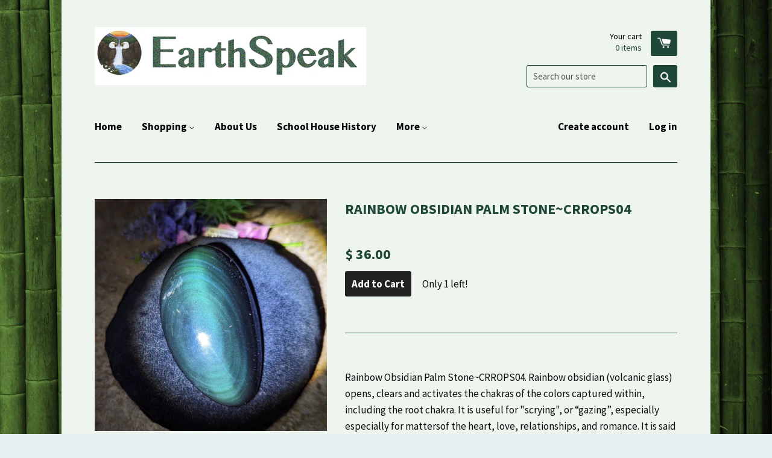

--- FILE ---
content_type: text/html; charset=utf-8
request_url: https://www.earthspeak.net/products/rainbow-obsidian-palm-stone-crrops04
body_size: 14385
content:
<!doctype html>
<!--[if lt IE 7]><html class="no-js lt-ie9 lt-ie8 lt-ie7" lang="en"> <![endif]-->
<!--[if IE 7]><html class="no-js lt-ie9 lt-ie8" lang="en"> <![endif]-->
<!--[if IE 8]><html class="no-js lt-ie9" lang="en"> <![endif]-->
<!--[if IE 9 ]><html class="ie9 no-js"> <![endif]-->
<!--[if (gt IE 9)|!(IE)]><!--> <html class="no-js"> <!--<![endif]-->
<head>

  <!-- Basic page needs ================================================== -->
  <meta charset="utf-8">
  <meta http-equiv="X-UA-Compatible" content="IE=edge,chrome=1">

  

  <!-- Title and description ================================================== -->
  <title>
  Rainbow Obsidian Palm Stone~CRROPS04 &ndash; EarthSpeak
  </title>

  
  <meta name="description" content="Rainbow Obsidian Palm Stone~CRROPS04. Rainbow obsidian (volcanic glass) opens, clears and activates the chakras of the colors captured within, including the root chakra. It is useful for &quot;scrying&quot;, or “gazing”, especially especially for mattersof the heart, love, relationships, and romance. It is said to be a stone of ">
  

  <!-- Product meta ================================================== -->
  

  <meta property="og:type" content="product">
  <meta property="og:title" content="Rainbow Obsidian Palm Stone~CRROPS04">
  
  <meta property="og:image" content="http://www.earthspeak.net/cdn/shop/files/PXL_20230816_194950155.PORTRAIT_grande.jpg?v=1692297571">
  <meta property="og:image:secure_url" content="https://www.earthspeak.net/cdn/shop/files/PXL_20230816_194950155.PORTRAIT_grande.jpg?v=1692297571">
  
  <meta property="og:image" content="http://www.earthspeak.net/cdn/shop/files/PXL_20230816_195030173.PORTRAIT_grande.jpg?v=1692297573">
  <meta property="og:image:secure_url" content="https://www.earthspeak.net/cdn/shop/files/PXL_20230816_195030173.PORTRAIT_grande.jpg?v=1692297573">
  
  <meta property="og:image" content="http://www.earthspeak.net/cdn/shop/files/PXL_20230816_195116347.PORTRAIT_grande.jpg?v=1692297575">
  <meta property="og:image:secure_url" content="https://www.earthspeak.net/cdn/shop/files/PXL_20230816_195116347.PORTRAIT_grande.jpg?v=1692297575">
  
  <meta property="og:price:amount" content="36.00">
  <meta property="og:price:currency" content="USD">


  <meta property="og:description" content="Rainbow Obsidian Palm Stone~CRROPS04. Rainbow obsidian (volcanic glass) opens, clears and activates the chakras of the colors captured within, including the root chakra. It is useful for &quot;scrying&quot;, or “gazing”, especially especially for mattersof the heart, love, relationships, and romance. It is said to be a stone of ">

  <meta property="og:url" content="https://www.earthspeak.net/products/rainbow-obsidian-palm-stone-crrops04">
  <meta property="og:site_name" content="EarthSpeak">

  



  <meta name="twitter:site" content="@">


  <meta name="twitter:card" content="product">
  <meta name="twitter:title" content="Rainbow Obsidian Palm Stone~CRROPS04">
  <meta name="twitter:description" content="Rainbow Obsidian Palm Stone~CRROPS04. Rainbow obsidian (volcanic glass) opens, clears and activates the chakras of the colors captured within, including the root chakra. It is useful for &quot;scrying&quot;, or “gazing”, especially especially for mattersof the heart, love, relationships, and romance. It is said to be a stone of enjoyment and satisfaction of all good things of the physical realm. It is also a stone of enlightenment; grounding Light into the Lightbody. It helps cleanse and align all chakras, as it removes blockages and densities. It brings hope, illumination and energy into the most blocked and stagnant areas of the emotional body. This helps one feel more optimistic and willing to engage with life. Photographed illuminated by LED flashlight to show colors. 81mm x 47mm x 29mm">
  <meta name="twitter:image" content="https://www.earthspeak.net/cdn/shop/files/PXL_20230816_194950155.PORTRAIT_medium.jpg?v=1692297571">
  <meta name="twitter:image:width" content="240">
  <meta name="twitter:image:height" content="240">
  <meta name="twitter:label1" content="Price">
  <meta name="twitter:data1" content="$ 36.00 USD">
  
  <meta name="twitter:label2" content="Brand">
  <meta name="twitter:data2" content="EarthSpeak">
  



  <!-- Helpers ================================================== -->
  <link rel="canonical" href="https://www.earthspeak.net/products/rainbow-obsidian-palm-stone-crrops04">
  <meta name="viewport" content="width=device-width,initial-scale=1">

  
  <!-- Ajaxify Cart Plugin ================================================== -->
  <link href="//www.earthspeak.net/cdn/shop/t/4/assets/ajaxify.scss.css?v=77500077915873950601425929752" rel="stylesheet" type="text/css" media="all" />
  

  <!-- CSS ================================================== -->
  <link href="//www.earthspeak.net/cdn/shop/t/4/assets/timber.scss.css?v=34528032326935343281699637586" rel="stylesheet" type="text/css" media="all" />
  
  
  
  <link href="//fonts.googleapis.com/css?family=Source+Sans+Pro:400,700" rel="stylesheet" type="text/css" media="all" />


  


  



  <!-- Header hook for plugins ================================================== -->
  <script>window.performance && window.performance.mark && window.performance.mark('shopify.content_for_header.start');</script><meta id="shopify-digital-wallet" name="shopify-digital-wallet" content="/7835951/digital_wallets/dialog">
<meta name="shopify-checkout-api-token" content="ebb7aa23f1fe70fdefc951455ff996c2">
<link rel="alternate" type="application/json+oembed" href="https://www.earthspeak.net/products/rainbow-obsidian-palm-stone-crrops04.oembed">
<script async="async" src="/checkouts/internal/preloads.js?locale=en-US"></script>
<link rel="preconnect" href="https://shop.app" crossorigin="anonymous">
<script async="async" src="https://shop.app/checkouts/internal/preloads.js?locale=en-US&shop_id=7835951" crossorigin="anonymous"></script>
<script id="shopify-features" type="application/json">{"accessToken":"ebb7aa23f1fe70fdefc951455ff996c2","betas":["rich-media-storefront-analytics"],"domain":"www.earthspeak.net","predictiveSearch":true,"shopId":7835951,"locale":"en"}</script>
<script>var Shopify = Shopify || {};
Shopify.shop = "eartspeak.myshopify.com";
Shopify.locale = "en";
Shopify.currency = {"active":"USD","rate":"1.0"};
Shopify.country = "US";
Shopify.theme = {"name":"React","id":10245868,"schema_name":null,"schema_version":null,"theme_store_id":348,"role":"main"};
Shopify.theme.handle = "null";
Shopify.theme.style = {"id":null,"handle":null};
Shopify.cdnHost = "www.earthspeak.net/cdn";
Shopify.routes = Shopify.routes || {};
Shopify.routes.root = "/";</script>
<script type="module">!function(o){(o.Shopify=o.Shopify||{}).modules=!0}(window);</script>
<script>!function(o){function n(){var o=[];function n(){o.push(Array.prototype.slice.apply(arguments))}return n.q=o,n}var t=o.Shopify=o.Shopify||{};t.loadFeatures=n(),t.autoloadFeatures=n()}(window);</script>
<script>
  window.ShopifyPay = window.ShopifyPay || {};
  window.ShopifyPay.apiHost = "shop.app\/pay";
  window.ShopifyPay.redirectState = null;
</script>
<script id="shop-js-analytics" type="application/json">{"pageType":"product"}</script>
<script defer="defer" async type="module" src="//www.earthspeak.net/cdn/shopifycloud/shop-js/modules/v2/client.init-shop-cart-sync_D0dqhulL.en.esm.js"></script>
<script defer="defer" async type="module" src="//www.earthspeak.net/cdn/shopifycloud/shop-js/modules/v2/chunk.common_CpVO7qML.esm.js"></script>
<script type="module">
  await import("//www.earthspeak.net/cdn/shopifycloud/shop-js/modules/v2/client.init-shop-cart-sync_D0dqhulL.en.esm.js");
await import("//www.earthspeak.net/cdn/shopifycloud/shop-js/modules/v2/chunk.common_CpVO7qML.esm.js");

  window.Shopify.SignInWithShop?.initShopCartSync?.({"fedCMEnabled":true,"windoidEnabled":true});

</script>
<script>
  window.Shopify = window.Shopify || {};
  if (!window.Shopify.featureAssets) window.Shopify.featureAssets = {};
  window.Shopify.featureAssets['shop-js'] = {"shop-cart-sync":["modules/v2/client.shop-cart-sync_D9bwt38V.en.esm.js","modules/v2/chunk.common_CpVO7qML.esm.js"],"init-fed-cm":["modules/v2/client.init-fed-cm_BJ8NPuHe.en.esm.js","modules/v2/chunk.common_CpVO7qML.esm.js"],"init-shop-email-lookup-coordinator":["modules/v2/client.init-shop-email-lookup-coordinator_pVrP2-kG.en.esm.js","modules/v2/chunk.common_CpVO7qML.esm.js"],"shop-cash-offers":["modules/v2/client.shop-cash-offers_CNh7FWN-.en.esm.js","modules/v2/chunk.common_CpVO7qML.esm.js","modules/v2/chunk.modal_DKF6x0Jh.esm.js"],"init-shop-cart-sync":["modules/v2/client.init-shop-cart-sync_D0dqhulL.en.esm.js","modules/v2/chunk.common_CpVO7qML.esm.js"],"init-windoid":["modules/v2/client.init-windoid_DaoAelzT.en.esm.js","modules/v2/chunk.common_CpVO7qML.esm.js"],"shop-toast-manager":["modules/v2/client.shop-toast-manager_1DND8Tac.en.esm.js","modules/v2/chunk.common_CpVO7qML.esm.js"],"pay-button":["modules/v2/client.pay-button_CFeQi1r6.en.esm.js","modules/v2/chunk.common_CpVO7qML.esm.js"],"shop-button":["modules/v2/client.shop-button_Ca94MDdQ.en.esm.js","modules/v2/chunk.common_CpVO7qML.esm.js"],"shop-login-button":["modules/v2/client.shop-login-button_DPYNfp1Z.en.esm.js","modules/v2/chunk.common_CpVO7qML.esm.js","modules/v2/chunk.modal_DKF6x0Jh.esm.js"],"avatar":["modules/v2/client.avatar_BTnouDA3.en.esm.js"],"shop-follow-button":["modules/v2/client.shop-follow-button_BMKh4nJE.en.esm.js","modules/v2/chunk.common_CpVO7qML.esm.js","modules/v2/chunk.modal_DKF6x0Jh.esm.js"],"init-customer-accounts-sign-up":["modules/v2/client.init-customer-accounts-sign-up_CJXi5kRN.en.esm.js","modules/v2/client.shop-login-button_DPYNfp1Z.en.esm.js","modules/v2/chunk.common_CpVO7qML.esm.js","modules/v2/chunk.modal_DKF6x0Jh.esm.js"],"init-shop-for-new-customer-accounts":["modules/v2/client.init-shop-for-new-customer-accounts_BoBxkgWu.en.esm.js","modules/v2/client.shop-login-button_DPYNfp1Z.en.esm.js","modules/v2/chunk.common_CpVO7qML.esm.js","modules/v2/chunk.modal_DKF6x0Jh.esm.js"],"init-customer-accounts":["modules/v2/client.init-customer-accounts_DCuDTzpR.en.esm.js","modules/v2/client.shop-login-button_DPYNfp1Z.en.esm.js","modules/v2/chunk.common_CpVO7qML.esm.js","modules/v2/chunk.modal_DKF6x0Jh.esm.js"],"checkout-modal":["modules/v2/client.checkout-modal_U_3e4VxF.en.esm.js","modules/v2/chunk.common_CpVO7qML.esm.js","modules/v2/chunk.modal_DKF6x0Jh.esm.js"],"lead-capture":["modules/v2/client.lead-capture_DEgn0Z8u.en.esm.js","modules/v2/chunk.common_CpVO7qML.esm.js","modules/v2/chunk.modal_DKF6x0Jh.esm.js"],"shop-login":["modules/v2/client.shop-login_CoM5QKZ_.en.esm.js","modules/v2/chunk.common_CpVO7qML.esm.js","modules/v2/chunk.modal_DKF6x0Jh.esm.js"],"payment-terms":["modules/v2/client.payment-terms_BmrqWn8r.en.esm.js","modules/v2/chunk.common_CpVO7qML.esm.js","modules/v2/chunk.modal_DKF6x0Jh.esm.js"]};
</script>
<script id="__st">var __st={"a":7835951,"offset":-43200,"reqid":"4ff8eb46-74c5-4b33-bdbf-ae09e37e662d-1764627608","pageurl":"www.earthspeak.net\/products\/rainbow-obsidian-palm-stone-crrops04","u":"9f56fd5a29a0","p":"product","rtyp":"product","rid":6886099878006};</script>
<script>window.ShopifyPaypalV4VisibilityTracking = true;</script>
<script id="captcha-bootstrap">!function(){'use strict';const t='contact',e='account',n='new_comment',o=[[t,t],['blogs',n],['comments',n],[t,'customer']],c=[[e,'customer_login'],[e,'guest_login'],[e,'recover_customer_password'],[e,'create_customer']],r=t=>t.map((([t,e])=>`form[action*='/${t}']:not([data-nocaptcha='true']) input[name='form_type'][value='${e}']`)).join(','),a=t=>()=>t?[...document.querySelectorAll(t)].map((t=>t.form)):[];function s(){const t=[...o],e=r(t);return a(e)}const i='password',u='form_key',d=['recaptcha-v3-token','g-recaptcha-response','h-captcha-response',i],f=()=>{try{return window.sessionStorage}catch{return}},m='__shopify_v',_=t=>t.elements[u];function p(t,e,n=!1){try{const o=window.sessionStorage,c=JSON.parse(o.getItem(e)),{data:r}=function(t){const{data:e,action:n}=t;return t[m]||n?{data:e,action:n}:{data:t,action:n}}(c);for(const[e,n]of Object.entries(r))t.elements[e]&&(t.elements[e].value=n);n&&o.removeItem(e)}catch(o){console.error('form repopulation failed',{error:o})}}const l='form_type',E='cptcha';function T(t){t.dataset[E]=!0}const w=window,h=w.document,L='Shopify',v='ce_forms',y='captcha';let A=!1;((t,e)=>{const n=(g='f06e6c50-85a8-45c8-87d0-21a2b65856fe',I='https://cdn.shopify.com/shopifycloud/storefront-forms-hcaptcha/ce_storefront_forms_captcha_hcaptcha.v1.5.2.iife.js',D={infoText:'Protected by hCaptcha',privacyText:'Privacy',termsText:'Terms'},(t,e,n)=>{const o=w[L][v],c=o.bindForm;if(c)return c(t,g,e,D).then(n);var r;o.q.push([[t,g,e,D],n]),r=I,A||(h.body.append(Object.assign(h.createElement('script'),{id:'captcha-provider',async:!0,src:r})),A=!0)});var g,I,D;w[L]=w[L]||{},w[L][v]=w[L][v]||{},w[L][v].q=[],w[L][y]=w[L][y]||{},w[L][y].protect=function(t,e){n(t,void 0,e),T(t)},Object.freeze(w[L][y]),function(t,e,n,w,h,L){const[v,y,A,g]=function(t,e,n){const i=e?o:[],u=t?c:[],d=[...i,...u],f=r(d),m=r(i),_=r(d.filter((([t,e])=>n.includes(e))));return[a(f),a(m),a(_),s()]}(w,h,L),I=t=>{const e=t.target;return e instanceof HTMLFormElement?e:e&&e.form},D=t=>v().includes(t);t.addEventListener('submit',(t=>{const e=I(t);if(!e)return;const n=D(e)&&!e.dataset.hcaptchaBound&&!e.dataset.recaptchaBound,o=_(e),c=g().includes(e)&&(!o||!o.value);(n||c)&&t.preventDefault(),c&&!n&&(function(t){try{if(!f())return;!function(t){const e=f();if(!e)return;const n=_(t);if(!n)return;const o=n.value;o&&e.removeItem(o)}(t);const e=Array.from(Array(32),(()=>Math.random().toString(36)[2])).join('');!function(t,e){_(t)||t.append(Object.assign(document.createElement('input'),{type:'hidden',name:u})),t.elements[u].value=e}(t,e),function(t,e){const n=f();if(!n)return;const o=[...t.querySelectorAll(`input[type='${i}']`)].map((({name:t})=>t)),c=[...d,...o],r={};for(const[a,s]of new FormData(t).entries())c.includes(a)||(r[a]=s);n.setItem(e,JSON.stringify({[m]:1,action:t.action,data:r}))}(t,e)}catch(e){console.error('failed to persist form',e)}}(e),e.submit())}));const S=(t,e)=>{t&&!t.dataset[E]&&(n(t,e.some((e=>e===t))),T(t))};for(const o of['focusin','change'])t.addEventListener(o,(t=>{const e=I(t);D(e)&&S(e,y())}));const B=e.get('form_key'),M=e.get(l),P=B&&M;t.addEventListener('DOMContentLoaded',(()=>{const t=y();if(P)for(const e of t)e.elements[l].value===M&&p(e,B);[...new Set([...A(),...v().filter((t=>'true'===t.dataset.shopifyCaptcha))])].forEach((e=>S(e,t)))}))}(h,new URLSearchParams(w.location.search),n,t,e,['guest_login'])})(!0,!0)}();</script>
<script integrity="sha256-52AcMU7V7pcBOXWImdc/TAGTFKeNjmkeM1Pvks/DTgc=" data-source-attribution="shopify.loadfeatures" defer="defer" src="//www.earthspeak.net/cdn/shopifycloud/storefront/assets/storefront/load_feature-81c60534.js" crossorigin="anonymous"></script>
<script crossorigin="anonymous" defer="defer" src="//www.earthspeak.net/cdn/shopifycloud/storefront/assets/shopify_pay/storefront-65b4c6d7.js?v=20250812"></script>
<script data-source-attribution="shopify.dynamic_checkout.dynamic.init">var Shopify=Shopify||{};Shopify.PaymentButton=Shopify.PaymentButton||{isStorefrontPortableWallets:!0,init:function(){window.Shopify.PaymentButton.init=function(){};var t=document.createElement("script");t.src="https://www.earthspeak.net/cdn/shopifycloud/portable-wallets/latest/portable-wallets.en.js",t.type="module",document.head.appendChild(t)}};
</script>
<script data-source-attribution="shopify.dynamic_checkout.buyer_consent">
  function portableWalletsHideBuyerConsent(e){var t=document.getElementById("shopify-buyer-consent"),n=document.getElementById("shopify-subscription-policy-button");t&&n&&(t.classList.add("hidden"),t.setAttribute("aria-hidden","true"),n.removeEventListener("click",e))}function portableWalletsShowBuyerConsent(e){var t=document.getElementById("shopify-buyer-consent"),n=document.getElementById("shopify-subscription-policy-button");t&&n&&(t.classList.remove("hidden"),t.removeAttribute("aria-hidden"),n.addEventListener("click",e))}window.Shopify?.PaymentButton&&(window.Shopify.PaymentButton.hideBuyerConsent=portableWalletsHideBuyerConsent,window.Shopify.PaymentButton.showBuyerConsent=portableWalletsShowBuyerConsent);
</script>
<script data-source-attribution="shopify.dynamic_checkout.cart.bootstrap">document.addEventListener("DOMContentLoaded",(function(){function t(){return document.querySelector("shopify-accelerated-checkout-cart, shopify-accelerated-checkout")}if(t())Shopify.PaymentButton.init();else{new MutationObserver((function(e,n){t()&&(Shopify.PaymentButton.init(),n.disconnect())})).observe(document.body,{childList:!0,subtree:!0})}}));
</script>
<link id="shopify-accelerated-checkout-styles" rel="stylesheet" media="screen" href="https://www.earthspeak.net/cdn/shopifycloud/portable-wallets/latest/accelerated-checkout-backwards-compat.css" crossorigin="anonymous">
<style id="shopify-accelerated-checkout-cart">
        #shopify-buyer-consent {
  margin-top: 1em;
  display: inline-block;
  width: 100%;
}

#shopify-buyer-consent.hidden {
  display: none;
}

#shopify-subscription-policy-button {
  background: none;
  border: none;
  padding: 0;
  text-decoration: underline;
  font-size: inherit;
  cursor: pointer;
}

#shopify-subscription-policy-button::before {
  box-shadow: none;
}

      </style>

<script>window.performance && window.performance.mark && window.performance.mark('shopify.content_for_header.end');</script>

  

<!--[if lt IE 9]>
<script src="//html5shiv.googlecode.com/svn/trunk/html5.js" type="text/javascript"></script>
<script src="//www.earthspeak.net/cdn/shop/t/4/assets/respond.min.js?v=52248677837542619231424932819" type="text/javascript"></script>
<link href="//www.earthspeak.net/cdn/shop/t/4/assets/respond-proxy.html" id="respond-proxy" rel="respond-proxy" />
<link href="//www.earthspeak.net/search?q=08cfefff252d78e4ef43fc53da993e14" id="respond-redirect" rel="respond-redirect" />
<script src="//www.earthspeak.net/search?q=08cfefff252d78e4ef43fc53da993e14" type="text/javascript"></script>
<![endif]-->



  

  <script src="//ajax.googleapis.com/ajax/libs/jquery/1.11.0/jquery.min.js" type="text/javascript"></script>
  <script src="//www.earthspeak.net/cdn/shop/t/4/assets/modernizr.min.js?v=26620055551102246001424932819" type="text/javascript"></script>

<link href="https://monorail-edge.shopifysvc.com" rel="dns-prefetch">
<script>(function(){if ("sendBeacon" in navigator && "performance" in window) {try {var session_token_from_headers = performance.getEntriesByType('navigation')[0].serverTiming.find(x => x.name == '_s').description;} catch {var session_token_from_headers = undefined;}var session_cookie_matches = document.cookie.match(/_shopify_s=([^;]*)/);var session_token_from_cookie = session_cookie_matches && session_cookie_matches.length === 2 ? session_cookie_matches[1] : "";var session_token = session_token_from_headers || session_token_from_cookie || "";function handle_abandonment_event(e) {var entries = performance.getEntries().filter(function(entry) {return /monorail-edge.shopifysvc.com/.test(entry.name);});if (!window.abandonment_tracked && entries.length === 0) {window.abandonment_tracked = true;var currentMs = Date.now();var navigation_start = performance.timing.navigationStart;var payload = {shop_id: 7835951,url: window.location.href,navigation_start,duration: currentMs - navigation_start,session_token,page_type: "product"};window.navigator.sendBeacon("https://monorail-edge.shopifysvc.com/v1/produce", JSON.stringify({schema_id: "online_store_buyer_site_abandonment/1.1",payload: payload,metadata: {event_created_at_ms: currentMs,event_sent_at_ms: currentMs}}));}}window.addEventListener('pagehide', handle_abandonment_event);}}());</script>
<script id="web-pixels-manager-setup">(function e(e,d,r,n,o){if(void 0===o&&(o={}),!Boolean(null===(a=null===(i=window.Shopify)||void 0===i?void 0:i.analytics)||void 0===a?void 0:a.replayQueue)){var i,a;window.Shopify=window.Shopify||{};var t=window.Shopify;t.analytics=t.analytics||{};var s=t.analytics;s.replayQueue=[],s.publish=function(e,d,r){return s.replayQueue.push([e,d,r]),!0};try{self.performance.mark("wpm:start")}catch(e){}var l=function(){var e={modern:/Edge?\/(1{2}[4-9]|1[2-9]\d|[2-9]\d{2}|\d{4,})\.\d+(\.\d+|)|Firefox\/(1{2}[4-9]|1[2-9]\d|[2-9]\d{2}|\d{4,})\.\d+(\.\d+|)|Chrom(ium|e)\/(9{2}|\d{3,})\.\d+(\.\d+|)|(Maci|X1{2}).+ Version\/(15\.\d+|(1[6-9]|[2-9]\d|\d{3,})\.\d+)([,.]\d+|)( \(\w+\)|)( Mobile\/\w+|) Safari\/|Chrome.+OPR\/(9{2}|\d{3,})\.\d+\.\d+|(CPU[ +]OS|iPhone[ +]OS|CPU[ +]iPhone|CPU IPhone OS|CPU iPad OS)[ +]+(15[._]\d+|(1[6-9]|[2-9]\d|\d{3,})[._]\d+)([._]\d+|)|Android:?[ /-](13[3-9]|1[4-9]\d|[2-9]\d{2}|\d{4,})(\.\d+|)(\.\d+|)|Android.+Firefox\/(13[5-9]|1[4-9]\d|[2-9]\d{2}|\d{4,})\.\d+(\.\d+|)|Android.+Chrom(ium|e)\/(13[3-9]|1[4-9]\d|[2-9]\d{2}|\d{4,})\.\d+(\.\d+|)|SamsungBrowser\/([2-9]\d|\d{3,})\.\d+/,legacy:/Edge?\/(1[6-9]|[2-9]\d|\d{3,})\.\d+(\.\d+|)|Firefox\/(5[4-9]|[6-9]\d|\d{3,})\.\d+(\.\d+|)|Chrom(ium|e)\/(5[1-9]|[6-9]\d|\d{3,})\.\d+(\.\d+|)([\d.]+$|.*Safari\/(?![\d.]+ Edge\/[\d.]+$))|(Maci|X1{2}).+ Version\/(10\.\d+|(1[1-9]|[2-9]\d|\d{3,})\.\d+)([,.]\d+|)( \(\w+\)|)( Mobile\/\w+|) Safari\/|Chrome.+OPR\/(3[89]|[4-9]\d|\d{3,})\.\d+\.\d+|(CPU[ +]OS|iPhone[ +]OS|CPU[ +]iPhone|CPU IPhone OS|CPU iPad OS)[ +]+(10[._]\d+|(1[1-9]|[2-9]\d|\d{3,})[._]\d+)([._]\d+|)|Android:?[ /-](13[3-9]|1[4-9]\d|[2-9]\d{2}|\d{4,})(\.\d+|)(\.\d+|)|Mobile Safari.+OPR\/([89]\d|\d{3,})\.\d+\.\d+|Android.+Firefox\/(13[5-9]|1[4-9]\d|[2-9]\d{2}|\d{4,})\.\d+(\.\d+|)|Android.+Chrom(ium|e)\/(13[3-9]|1[4-9]\d|[2-9]\d{2}|\d{4,})\.\d+(\.\d+|)|Android.+(UC? ?Browser|UCWEB|U3)[ /]?(15\.([5-9]|\d{2,})|(1[6-9]|[2-9]\d|\d{3,})\.\d+)\.\d+|SamsungBrowser\/(5\.\d+|([6-9]|\d{2,})\.\d+)|Android.+MQ{2}Browser\/(14(\.(9|\d{2,})|)|(1[5-9]|[2-9]\d|\d{3,})(\.\d+|))(\.\d+|)|K[Aa][Ii]OS\/(3\.\d+|([4-9]|\d{2,})\.\d+)(\.\d+|)/},d=e.modern,r=e.legacy,n=navigator.userAgent;return n.match(d)?"modern":n.match(r)?"legacy":"unknown"}(),u="modern"===l?"modern":"legacy",c=(null!=n?n:{modern:"",legacy:""})[u],f=function(e){return[e.baseUrl,"/wpm","/b",e.hashVersion,"modern"===e.buildTarget?"m":"l",".js"].join("")}({baseUrl:d,hashVersion:r,buildTarget:u}),m=function(e){var d=e.version,r=e.bundleTarget,n=e.surface,o=e.pageUrl,i=e.monorailEndpoint;return{emit:function(e){var a=e.status,t=e.errorMsg,s=(new Date).getTime(),l=JSON.stringify({metadata:{event_sent_at_ms:s},events:[{schema_id:"web_pixels_manager_load/3.1",payload:{version:d,bundle_target:r,page_url:o,status:a,surface:n,error_msg:t},metadata:{event_created_at_ms:s}}]});if(!i)return console&&console.warn&&console.warn("[Web Pixels Manager] No Monorail endpoint provided, skipping logging."),!1;try{return self.navigator.sendBeacon.bind(self.navigator)(i,l)}catch(e){}var u=new XMLHttpRequest;try{return u.open("POST",i,!0),u.setRequestHeader("Content-Type","text/plain"),u.send(l),!0}catch(e){return console&&console.warn&&console.warn("[Web Pixels Manager] Got an unhandled error while logging to Monorail."),!1}}}}({version:r,bundleTarget:l,surface:e.surface,pageUrl:self.location.href,monorailEndpoint:e.monorailEndpoint});try{o.browserTarget=l,function(e){var d=e.src,r=e.async,n=void 0===r||r,o=e.onload,i=e.onerror,a=e.sri,t=e.scriptDataAttributes,s=void 0===t?{}:t,l=document.createElement("script"),u=document.querySelector("head"),c=document.querySelector("body");if(l.async=n,l.src=d,a&&(l.integrity=a,l.crossOrigin="anonymous"),s)for(var f in s)if(Object.prototype.hasOwnProperty.call(s,f))try{l.dataset[f]=s[f]}catch(e){}if(o&&l.addEventListener("load",o),i&&l.addEventListener("error",i),u)u.appendChild(l);else{if(!c)throw new Error("Did not find a head or body element to append the script");c.appendChild(l)}}({src:f,async:!0,onload:function(){if(!function(){var e,d;return Boolean(null===(d=null===(e=window.Shopify)||void 0===e?void 0:e.analytics)||void 0===d?void 0:d.initialized)}()){var d=window.webPixelsManager.init(e)||void 0;if(d){var r=window.Shopify.analytics;r.replayQueue.forEach((function(e){var r=e[0],n=e[1],o=e[2];d.publishCustomEvent(r,n,o)})),r.replayQueue=[],r.publish=d.publishCustomEvent,r.visitor=d.visitor,r.initialized=!0}}},onerror:function(){return m.emit({status:"failed",errorMsg:"".concat(f," has failed to load")})},sri:function(e){var d=/^sha384-[A-Za-z0-9+/=]+$/;return"string"==typeof e&&d.test(e)}(c)?c:"",scriptDataAttributes:o}),m.emit({status:"loading"})}catch(e){m.emit({status:"failed",errorMsg:(null==e?void 0:e.message)||"Unknown error"})}}})({shopId: 7835951,storefrontBaseUrl: "https://www.earthspeak.net",extensionsBaseUrl: "https://extensions.shopifycdn.com/cdn/shopifycloud/web-pixels-manager",monorailEndpoint: "https://monorail-edge.shopifysvc.com/unstable/produce_batch",surface: "storefront-renderer",enabledBetaFlags: ["2dca8a86"],webPixelsConfigList: [{"id":"61440118","eventPayloadVersion":"v1","runtimeContext":"LAX","scriptVersion":"1","type":"CUSTOM","privacyPurposes":["ANALYTICS"],"name":"Google Analytics tag (migrated)"},{"id":"shopify-app-pixel","configuration":"{}","eventPayloadVersion":"v1","runtimeContext":"STRICT","scriptVersion":"0450","apiClientId":"shopify-pixel","type":"APP","privacyPurposes":["ANALYTICS","MARKETING"]},{"id":"shopify-custom-pixel","eventPayloadVersion":"v1","runtimeContext":"LAX","scriptVersion":"0450","apiClientId":"shopify-pixel","type":"CUSTOM","privacyPurposes":["ANALYTICS","MARKETING"]}],isMerchantRequest: false,initData: {"shop":{"name":"EarthSpeak","paymentSettings":{"currencyCode":"USD"},"myshopifyDomain":"eartspeak.myshopify.com","countryCode":"US","storefrontUrl":"https:\/\/www.earthspeak.net"},"customer":null,"cart":null,"checkout":null,"productVariants":[{"price":{"amount":36.0,"currencyCode":"USD"},"product":{"title":"Rainbow Obsidian Palm Stone~CRROPS04","vendor":"EarthSpeak","id":"6886099878006","untranslatedTitle":"Rainbow Obsidian Palm Stone~CRROPS04","url":"\/products\/rainbow-obsidian-palm-stone-crrops04","type":"Crystals"},"id":"40115823444086","image":{"src":"\/\/www.earthspeak.net\/cdn\/shop\/files\/PXL_20230816_194950155.PORTRAIT.jpg?v=1692297571"},"sku":"CRROPS04","title":"Default Title","untranslatedTitle":"Default Title"}],"purchasingCompany":null},},"https://www.earthspeak.net/cdn","ae1676cfwd2530674p4253c800m34e853cb",{"modern":"","legacy":""},{"shopId":"7835951","storefrontBaseUrl":"https:\/\/www.earthspeak.net","extensionBaseUrl":"https:\/\/extensions.shopifycdn.com\/cdn\/shopifycloud\/web-pixels-manager","surface":"storefront-renderer","enabledBetaFlags":"[\"2dca8a86\"]","isMerchantRequest":"false","hashVersion":"ae1676cfwd2530674p4253c800m34e853cb","publish":"custom","events":"[[\"page_viewed\",{}],[\"product_viewed\",{\"productVariant\":{\"price\":{\"amount\":36.0,\"currencyCode\":\"USD\"},\"product\":{\"title\":\"Rainbow Obsidian Palm Stone~CRROPS04\",\"vendor\":\"EarthSpeak\",\"id\":\"6886099878006\",\"untranslatedTitle\":\"Rainbow Obsidian Palm Stone~CRROPS04\",\"url\":\"\/products\/rainbow-obsidian-palm-stone-crrops04\",\"type\":\"Crystals\"},\"id\":\"40115823444086\",\"image\":{\"src\":\"\/\/www.earthspeak.net\/cdn\/shop\/files\/PXL_20230816_194950155.PORTRAIT.jpg?v=1692297571\"},\"sku\":\"CRROPS04\",\"title\":\"Default Title\",\"untranslatedTitle\":\"Default Title\"}}]]"});</script><script>
  window.ShopifyAnalytics = window.ShopifyAnalytics || {};
  window.ShopifyAnalytics.meta = window.ShopifyAnalytics.meta || {};
  window.ShopifyAnalytics.meta.currency = 'USD';
  var meta = {"product":{"id":6886099878006,"gid":"gid:\/\/shopify\/Product\/6886099878006","vendor":"EarthSpeak","type":"Crystals","variants":[{"id":40115823444086,"price":3600,"name":"Rainbow Obsidian Palm Stone~CRROPS04","public_title":null,"sku":"CRROPS04"}],"remote":false},"page":{"pageType":"product","resourceType":"product","resourceId":6886099878006}};
  for (var attr in meta) {
    window.ShopifyAnalytics.meta[attr] = meta[attr];
  }
</script>
<script class="analytics">
  (function () {
    var customDocumentWrite = function(content) {
      var jquery = null;

      if (window.jQuery) {
        jquery = window.jQuery;
      } else if (window.Checkout && window.Checkout.$) {
        jquery = window.Checkout.$;
      }

      if (jquery) {
        jquery('body').append(content);
      }
    };

    var hasLoggedConversion = function(token) {
      if (token) {
        return document.cookie.indexOf('loggedConversion=' + token) !== -1;
      }
      return false;
    }

    var setCookieIfConversion = function(token) {
      if (token) {
        var twoMonthsFromNow = new Date(Date.now());
        twoMonthsFromNow.setMonth(twoMonthsFromNow.getMonth() + 2);

        document.cookie = 'loggedConversion=' + token + '; expires=' + twoMonthsFromNow;
      }
    }

    var trekkie = window.ShopifyAnalytics.lib = window.trekkie = window.trekkie || [];
    if (trekkie.integrations) {
      return;
    }
    trekkie.methods = [
      'identify',
      'page',
      'ready',
      'track',
      'trackForm',
      'trackLink'
    ];
    trekkie.factory = function(method) {
      return function() {
        var args = Array.prototype.slice.call(arguments);
        args.unshift(method);
        trekkie.push(args);
        return trekkie;
      };
    };
    for (var i = 0; i < trekkie.methods.length; i++) {
      var key = trekkie.methods[i];
      trekkie[key] = trekkie.factory(key);
    }
    trekkie.load = function(config) {
      trekkie.config = config || {};
      trekkie.config.initialDocumentCookie = document.cookie;
      var first = document.getElementsByTagName('script')[0];
      var script = document.createElement('script');
      script.type = 'text/javascript';
      script.onerror = function(e) {
        var scriptFallback = document.createElement('script');
        scriptFallback.type = 'text/javascript';
        scriptFallback.onerror = function(error) {
                var Monorail = {
      produce: function produce(monorailDomain, schemaId, payload) {
        var currentMs = new Date().getTime();
        var event = {
          schema_id: schemaId,
          payload: payload,
          metadata: {
            event_created_at_ms: currentMs,
            event_sent_at_ms: currentMs
          }
        };
        return Monorail.sendRequest("https://" + monorailDomain + "/v1/produce", JSON.stringify(event));
      },
      sendRequest: function sendRequest(endpointUrl, payload) {
        // Try the sendBeacon API
        if (window && window.navigator && typeof window.navigator.sendBeacon === 'function' && typeof window.Blob === 'function' && !Monorail.isIos12()) {
          var blobData = new window.Blob([payload], {
            type: 'text/plain'
          });

          if (window.navigator.sendBeacon(endpointUrl, blobData)) {
            return true;
          } // sendBeacon was not successful

        } // XHR beacon

        var xhr = new XMLHttpRequest();

        try {
          xhr.open('POST', endpointUrl);
          xhr.setRequestHeader('Content-Type', 'text/plain');
          xhr.send(payload);
        } catch (e) {
          console.log(e);
        }

        return false;
      },
      isIos12: function isIos12() {
        return window.navigator.userAgent.lastIndexOf('iPhone; CPU iPhone OS 12_') !== -1 || window.navigator.userAgent.lastIndexOf('iPad; CPU OS 12_') !== -1;
      }
    };
    Monorail.produce('monorail-edge.shopifysvc.com',
      'trekkie_storefront_load_errors/1.1',
      {shop_id: 7835951,
      theme_id: 10245868,
      app_name: "storefront",
      context_url: window.location.href,
      source_url: "//www.earthspeak.net/cdn/s/trekkie.storefront.3c703df509f0f96f3237c9daa54e2777acf1a1dd.min.js"});

        };
        scriptFallback.async = true;
        scriptFallback.src = '//www.earthspeak.net/cdn/s/trekkie.storefront.3c703df509f0f96f3237c9daa54e2777acf1a1dd.min.js';
        first.parentNode.insertBefore(scriptFallback, first);
      };
      script.async = true;
      script.src = '//www.earthspeak.net/cdn/s/trekkie.storefront.3c703df509f0f96f3237c9daa54e2777acf1a1dd.min.js';
      first.parentNode.insertBefore(script, first);
    };
    trekkie.load(
      {"Trekkie":{"appName":"storefront","development":false,"defaultAttributes":{"shopId":7835951,"isMerchantRequest":null,"themeId":10245868,"themeCityHash":"1130368866897462996","contentLanguage":"en","currency":"USD","eventMetadataId":"26dbe2c1-12d8-403b-bdd6-a3b07cb28812"},"isServerSideCookieWritingEnabled":true,"monorailRegion":"shop_domain","enabledBetaFlags":["f0df213a"]},"Session Attribution":{},"S2S":{"facebookCapiEnabled":false,"source":"trekkie-storefront-renderer","apiClientId":580111}}
    );

    var loaded = false;
    trekkie.ready(function() {
      if (loaded) return;
      loaded = true;

      window.ShopifyAnalytics.lib = window.trekkie;

      var originalDocumentWrite = document.write;
      document.write = customDocumentWrite;
      try { window.ShopifyAnalytics.merchantGoogleAnalytics.call(this); } catch(error) {};
      document.write = originalDocumentWrite;

      window.ShopifyAnalytics.lib.page(null,{"pageType":"product","resourceType":"product","resourceId":6886099878006,"shopifyEmitted":true});

      var match = window.location.pathname.match(/checkouts\/(.+)\/(thank_you|post_purchase)/)
      var token = match? match[1]: undefined;
      if (!hasLoggedConversion(token)) {
        setCookieIfConversion(token);
        window.ShopifyAnalytics.lib.track("Viewed Product",{"currency":"USD","variantId":40115823444086,"productId":6886099878006,"productGid":"gid:\/\/shopify\/Product\/6886099878006","name":"Rainbow Obsidian Palm Stone~CRROPS04","price":"36.00","sku":"CRROPS04","brand":"EarthSpeak","variant":null,"category":"Crystals","nonInteraction":true,"remote":false},undefined,undefined,{"shopifyEmitted":true});
      window.ShopifyAnalytics.lib.track("monorail:\/\/trekkie_storefront_viewed_product\/1.1",{"currency":"USD","variantId":40115823444086,"productId":6886099878006,"productGid":"gid:\/\/shopify\/Product\/6886099878006","name":"Rainbow Obsidian Palm Stone~CRROPS04","price":"36.00","sku":"CRROPS04","brand":"EarthSpeak","variant":null,"category":"Crystals","nonInteraction":true,"remote":false,"referer":"https:\/\/www.earthspeak.net\/products\/rainbow-obsidian-palm-stone-crrops04"});
      }
    });


        var eventsListenerScript = document.createElement('script');
        eventsListenerScript.async = true;
        eventsListenerScript.src = "//www.earthspeak.net/cdn/shopifycloud/storefront/assets/shop_events_listener-3da45d37.js";
        document.getElementsByTagName('head')[0].appendChild(eventsListenerScript);

})();</script>
  <script>
  if (!window.ga || (window.ga && typeof window.ga !== 'function')) {
    window.ga = function ga() {
      (window.ga.q = window.ga.q || []).push(arguments);
      if (window.Shopify && window.Shopify.analytics && typeof window.Shopify.analytics.publish === 'function') {
        window.Shopify.analytics.publish("ga_stub_called", {}, {sendTo: "google_osp_migration"});
      }
      console.error("Shopify's Google Analytics stub called with:", Array.from(arguments), "\nSee https://help.shopify.com/manual/promoting-marketing/pixels/pixel-migration#google for more information.");
    };
    if (window.Shopify && window.Shopify.analytics && typeof window.Shopify.analytics.publish === 'function') {
      window.Shopify.analytics.publish("ga_stub_initialized", {}, {sendTo: "google_osp_migration"});
    }
  }
</script>
<script
  defer
  src="https://www.earthspeak.net/cdn/shopifycloud/perf-kit/shopify-perf-kit-2.1.2.min.js"
  data-application="storefront-renderer"
  data-shop-id="7835951"
  data-render-region="gcp-us-central1"
  data-page-type="product"
  data-theme-instance-id="10245868"
  data-theme-name=""
  data-theme-version=""
  data-monorail-region="shop_domain"
  data-resource-timing-sampling-rate="10"
  data-shs="true"
  data-shs-beacon="true"
  data-shs-export-with-fetch="true"
  data-shs-logs-sample-rate="1"
></script>
</head>


<body class="template-product" >

  

  <div class="wrapper site-wrapper">

    <header class="site-header" role="banner">
      <div class="grid--full">

        

        <div class="grid-item text-center large--one-half large--text-left">
          
            <div class="h1 header-logo" itemscope itemtype="http://schema.org/Organization">
          
            
              <a href="/" itemprop="url">
                <img src="//www.earthspeak.net/cdn/shop/t/4/assets/logo.png?v=36173583837576265021424932853" alt="EarthSpeak" itemprop="logo">
              </a>
            
          
            </div>
          
        </div>

        <div class="grid-item text-center large--text-right large--one-half">
          <a href="/cart" id="cartToggle" class="site-header__module header-cart">
            <span class="icon icon-cart btn-secondary" aria-hidden="true"></span>
            <div class="header-cart--text">
              <span class="header-cart--label">Your cart</span>
              <span class="header-cart--count">
                <span class="cart-count">0</span>
                items
              </span>
            </div>
          </a>
          
            <div class="site-header__module search-bar__header">
              <form action="/search" method="get" class="input-group search-bar" role="search">
                
                
                <input type="search" name="q" value="" placeholder="Search our store" class="input-group-field" aria-label="Search our store">
                <span class="input-group-btn">
                  <button class="btn-secondary icon-fallback-text" type="submit">
                    <span class="icon icon-search" aria-hidden="true"></span>
                    <span class="fallback-text">Search</span>
                  </button>
                </span>
              </form>
            </div>

          
        </div>
      </div>
    </header>

    <nav class="nav-bar" id="stickyNav" role="navigation">
      <div class="grid--full">
        <div class="grid-item large--five-eighths">
          <ul class="site-nav" id="accessibleNav">
  
    
    
      <li >
        <a href="/">Home</a>
      </li>
    
  
    
    
      <li class="site-nav--has-dropdown" aria-haspopup="true">
        <a href="/collections/all">
          Shopping
          <span class="icon-fallback-text">
            <span class="icon icon-arrow-down" aria-hidden="true"></span>
          </span>
        </a>
        <ul class="site-nav--dropdown">
          
            <li ><a href="/collections/crystals-minerals">Crystals &amp; Minerals</a></li>
          
            <li ><a href="/collections/candles-and-incense">Candles &amp; Incense</a></li>
          
            <li ><a href="/collections/jewelry-1">Jewelry</a></li>
          
            <li ><a href="/collections/books">Books</a></li>
          
            <li ><a href="/collections/cds">CD&#39;s</a></li>
          
            <li ><a href="/collections/oracle-angel-tarot-decks">Oracle, Angel &amp; Tarot Decks</a></li>
          
            <li ><a href="/collections/ritual-items">Ritual Items</a></li>
          
            <li ><a href="/collections/statues">Crystal Statues Carvings &amp; More</a></li>
          
            <li ><a href="/collections/singing-bowls-tingshas">Singing Bowls &amp; Tingshas</a></li>
          
            <li ><a href="/collections/crystal-generators-towers">Crystal Generators &amp; Towers</a></li>
          
        </ul>
      </li>
    
  
    
    
      <li >
        <a href="/pages/about-us">About Us</a>
      </li>
    
  
    
    
      <li >
        <a href="/pages/school-house-history">School House History</a>
      </li>
    
  
    
    
      <li >
        <a href="/pages/directions">Directions</a>
      </li>
    
  
    
    
      <li >
        <a href="/pages/store-hours">Store Hours</a>
      </li>
    
  
    
    
      <li >
        <a href="/pages/contact-us">Contact Us</a>
      </li>
    
  
  
    
  
</ul>

        </div>
        
          <div class="grid-item large--three-eighths large--text-right">
            <ul class="site-nav">
              
                <li class="sticky-only">
                  <a href="/cart">Cart (<span class="cart-count">0</span>)</a>
                </li>
              
              
                
                  
                  <li class="sticky-hide"><a href="https://shopify.com/7835951/account?locale=en" id="customer_register_link">Create account</a></li>
                  
                  <li class="sticky-hide"><a href="https://www.earthspeak.net/customer_authentication/redirect?locale=en&amp;region_country=US" id="customer_login_link">Log in</a></li>
                
              
            </ul>
          </div>
        
      </div>
    </nav>

    <main class="main-content" role="main">
      
        <hr class="hr--header">
      
      <div itemscope itemtype="http://schema.org/Product">

  <meta itemprop="url" content="https://www.earthspeak.net/products/rainbow-obsidian-palm-stone-crrops04">
  <meta itemprop="image" content="//www.earthspeak.net/cdn/shop/files/PXL_20230816_194950155.PORTRAIT_grande.jpg?v=1692297571">

  

  <div class="grid">
    <div class="grid-item large--five-twelfths">
      <div class="product-photo-container" id="productPhoto">
        
        <img id="productPhotoImg" src="//www.earthspeak.net/cdn/shop/files/PXL_20230816_194950155.PORTRAIT_large.jpg?v=1692297571" alt="Rainbow Obsidian Palm Stone~CRROPS04"  data-zoom="//www.earthspeak.net/cdn/shop/files/PXL_20230816_194950155.PORTRAIT_grande.jpg?v=1692297571">
      </div>

      
        <ul class="product-photo-thumbs grid-uniform" id="productThumbs">

          
            <li class="grid-item one-quarter">
              <a href="//www.earthspeak.net/cdn/shop/files/PXL_20230816_194950155.PORTRAIT_large.jpg?v=1692297571" class="product-photo-thumb">
                <img src="//www.earthspeak.net/cdn/shop/files/PXL_20230816_194950155.PORTRAIT_compact.jpg?v=1692297571" alt="Rainbow Obsidian Palm Stone~CRROPS04">
              </a>
            </li>
          
            <li class="grid-item one-quarter">
              <a href="//www.earthspeak.net/cdn/shop/files/PXL_20230816_195030173.PORTRAIT_large.jpg?v=1692297573" class="product-photo-thumb">
                <img src="//www.earthspeak.net/cdn/shop/files/PXL_20230816_195030173.PORTRAIT_compact.jpg?v=1692297573" alt="Rainbow Obsidian Palm Stone~CRROPS04">
              </a>
            </li>
          
            <li class="grid-item one-quarter">
              <a href="//www.earthspeak.net/cdn/shop/files/PXL_20230816_195116347.PORTRAIT_large.jpg?v=1692297575" class="product-photo-thumb">
                <img src="//www.earthspeak.net/cdn/shop/files/PXL_20230816_195116347.PORTRAIT_compact.jpg?v=1692297575" alt="Rainbow Obsidian Palm Stone~CRROPS04">
              </a>
            </li>
          

        </ul>
      

    </div>

    <div class="grid-item large--seven-twelfths">

      <h1 class="h2" itemprop="name">Rainbow Obsidian Palm Stone~CRROPS04</h1>
      

      <div itemprop="offers" itemscope itemtype="http://schema.org/Offer">

        <meta itemprop="priceCurrency" content="USD">

        <link itemprop="availability" href="http://schema.org/InStock">

        <form action="/cart/add" method="post" enctype="multipart/form-data" id="addToCartForm">

          <div class="product-options">
            <select name="id" id="productSelect" class="product-variants">
              
                
                  <option value="40115823444086">
                    Default Title - $ 36.00 USD
                  </option>
                
              
            </select>

            
          </div>

          <p class="h2">
            
            <span id="productPrice" itemprop="price">$ 36.00</span>
          </p>

          <button type="submit" name="add" id="addToCart" class="btn">
            <span id="addToCartText">Add to Cart</span>
          </button>
          <span id="variantQuantity" class="variant-quantity"></span>
        </form>

      </div>

      <hr>

      <div class="product-description rte" itemprop="description">
        Rainbow Obsidian Palm Stone~CRROPS04. Rainbow obsidian (volcanic glass) opens, clears and activates the chakras of the colors captured within, including the root chakra. It is useful for "scrying", or “gazing”, especially especially for mattersof the heart, love, relationships, and romance. It is said to be a stone of enjoyment and satisfaction of all good things of the physical realm. It is also a stone of enlightenment; grounding Light into the Lightbody. It helps cleanse and align all chakras, as it removes blockages and densities. It brings hope, illumination and energy into the most blocked and stagnant areas of the emotional body. This helps one feel more optimistic and willing to engage with life. Photographed illuminated by LED flashlight to show colors. 81mm x 47mm x 29mm<br><br>
      </div>

      
        



<div class="social-sharing is-default" data-permalink="https://www.earthspeak.net/products/rainbow-obsidian-palm-stone-crrops04">

  
    <a target="_blank" href="//www.facebook.com/sharer.php?u=https://www.earthspeak.net/products/rainbow-obsidian-palm-stone-crrops04" class="share-facebook">
      <span class="icon icon-facebook"></span>
      <span class="share-title">Share</span>
      <span class="share-count">0</span>
    </a>
  

  
    <a target="_blank" href="//twitter.com/share?url=https://www.earthspeak.net/products/rainbow-obsidian-palm-stone-crrops04&amp;text=Rainbow Obsidian Palm Stone~CRROPS04" class="share-twitter">
      <span class="icon icon-twitter"></span>
      <span class="share-title">Tweet</span>
      <span class="share-count">0</span>
    </a>
  

  

    
      <a target="_blank" href="//pinterest.com/pin/create/button/?url=https://www.earthspeak.net/products/rainbow-obsidian-palm-stone-crrops04&amp;media=//www.earthspeak.net/cdn/shop/files/PXL_20230816_194950155.PORTRAIT_1024x1024.jpg?v=1692297571&amp;description=Rainbow Obsidian Palm Stone~CRROPS04" class="share-pinterest">
        <span class="icon icon-pinterest"></span>
        <span class="share-title">Pin it</span>
        <span class="share-count">0</span>
      </a>
    

    
      <a target="_blank" href="http://www.thefancy.com/fancyit?ItemURL=https://www.earthspeak.net/products/rainbow-obsidian-palm-stone-crrops04&amp;Title=Rainbow Obsidian Palm Stone~CRROPS04&amp;Category=Other&amp;ImageURL=//www.earthspeak.net/cdn/shop/files/PXL_20230816_194950155.PORTRAIT_1024x1024.jpg?v=1692297571" class="share-fancy">
        <span class="icon icon-fancy"></span>
        <span class="share-title">Fancy</span>
      </a>
    

  

  
    <a target="_blank" href="//plus.google.com/share?url=https://www.earthspeak.net/products/rainbow-obsidian-palm-stone-crrops04" class="share-google">
      <!-- Cannot get Google+ share count with JS yet -->
      <span class="icon icon-google"></span>
      <span class="share-count">+1</span>
    </a>
  

</div>

      

    </div>
  </div>

  
    
    





  <hr>
  <div class="section-header text-center">
    <span class="h3 section-header--title">More from this collection</span>
  </div>
  <div class="grid-uniform product-grid">
    
    
    
    
      
        
          







<div class="grid-item medium-down--one-half large--one-quarter">

  <a href="/collections/crystals-minerals/products/garnet-in-arfvedsonite-flame-crgaflm4" class="product-grid-item text-center">
    <div class="product-grid-image">
      <div class="product-grid-image--centered">
        
        
        <img src="//www.earthspeak.net/cdn/shop/files/PXL_20251120_200037363.PORTRAIT_bb79ea13-3342-4c0d-b41b-43fcc7eb3d7f_large.jpg?v=1763670510" alt="Garnet in Arfvedsonite &quot;Flame&quot;~CRGAFLM4">
      </div>
    </div>

    
      <p>
        
          <span class="h6 color-secondary">Garnet in Arfvedsonite "Flame"~CRGAFLM4</span><br>
        
        
          
          
  $ 20.00


        
        
      </p>
    
  </a>

</div>

        
      
    
      
        
          







<div class="grid-item medium-down--one-half large--one-quarter">

  <a href="/collections/crystals-minerals/products/garnet-in-arfvedsonite-flame-crgaflm3" class="product-grid-item text-center">
    <div class="product-grid-image">
      <div class="product-grid-image--centered">
        
        
        <img src="//www.earthspeak.net/cdn/shop/files/PXL_20251120_195832152.PORTRAIT_large.jpg?v=1763670183" alt="Garnet in Arfvedsonite &quot;Flame&quot;~CRGAFLM3">
      </div>
    </div>

    
      <p>
        
          <span class="h6 color-secondary">Garnet in Arfvedsonite "Flame"~CRGAFLM3</span><br>
        
        
          
          
  $ 20.00


        
        
      </p>
    
  </a>

</div>

        
      
    
      
        
          







<div class="grid-item medium-down--one-half large--one-quarter">

  <a href="/collections/crystals-minerals/products/garnet-in-arfvedsonite-flame-crgaflm2" class="product-grid-item text-center">
    <div class="product-grid-image">
      <div class="product-grid-image--centered">
        
        
        <img src="//www.earthspeak.net/cdn/shop/files/PXL_20251120_195559603.PORTRAIT_large.jpg?v=1763669640" alt="Garnet in Arfvedsonite &quot;Flame&quot;~CRGAFLM2">
      </div>
    </div>

    
      <p>
        
          <span class="h6 color-secondary">Garnet in Arfvedsonite "Flame"~CRGAFLM2</span><br>
        
        
          
          
  $ 20.00


        
        
      </p>
    
  </a>

</div>

        
      
    
      
        
          







<div class="grid-item medium-down--one-half large--one-quarter">

  <a href="/collections/crystals-minerals/products/garnet-in-arfvedsonite-flame-crgaflm1" class="product-grid-item text-center">
    <div class="product-grid-image">
      <div class="product-grid-image--centered">
        
        
        <img src="//www.earthspeak.net/cdn/shop/files/PXL_20251120_195332129.PORTRAIT_large.jpg?v=1763669330" alt="Garnet in Arfvedsonite &quot;Flame&quot;~CRGAFLM1">
      </div>
    </div>

    
      <p>
        
          <span class="h6 color-secondary">Garnet in Arfvedsonite "Flame"~CRGAFLM1</span><br>
        
        
          
          
  $ 20.00


        
        
      </p>
    
  </a>

</div>

        
      
    
      
        
      
    
  </div>


  

</div>

<script src="//www.earthspeak.net/cdn/shopifycloud/storefront/assets/themes_support/option_selection-b017cd28.js" type="text/javascript"></script>
<script>
  var selectCallback = function(variant, selector) {
    timber.productPage({
      moneyFormat: "$ {{amount}}",
      variant: variant,
      selector: selector
    });
  };

  jQuery(function($) {
    new Shopify.OptionSelectors('productSelect', {
      product: {"id":6886099878006,"title":"Rainbow Obsidian Palm Stone~CRROPS04","handle":"rainbow-obsidian-palm-stone-crrops04","description":"Rainbow Obsidian Palm Stone~CRROPS04. Rainbow obsidian (volcanic glass) opens, clears and activates the chakras of the colors captured within, including the root chakra. It is useful for \"scrying\", or “gazing”, especially especially for mattersof the heart, love, relationships, and romance. It is said to be a stone of enjoyment and satisfaction of all good things of the physical realm. It is also a stone of enlightenment; grounding Light into the Lightbody. It helps cleanse and align all chakras, as it removes blockages and densities. It brings hope, illumination and energy into the most blocked and stagnant areas of the emotional body. This helps one feel more optimistic and willing to engage with life. Photographed illuminated by LED flashlight to show colors. 81mm x 47mm x 29mm\u003cbr\u003e\u003cbr\u003e","published_at":"2023-08-17T06:39:41-12:00","created_at":"2023-08-16T07:27:03-12:00","vendor":"EarthSpeak","type":"Crystals","tags":["divination","obsidian","palm stone","psychic","rainbow","rainbow obsidian","root chakra","volcanic"],"price":3600,"price_min":3600,"price_max":3600,"available":true,"price_varies":false,"compare_at_price":null,"compare_at_price_min":0,"compare_at_price_max":0,"compare_at_price_varies":false,"variants":[{"id":40115823444086,"title":"Default Title","option1":"Default Title","option2":null,"option3":null,"sku":"CRROPS04","requires_shipping":true,"taxable":true,"featured_image":null,"available":true,"name":"Rainbow Obsidian Palm Stone~CRROPS04","public_title":null,"options":["Default Title"],"price":3600,"weight":680,"compare_at_price":null,"inventory_quantity":1,"inventory_management":"shopify","inventory_policy":"deny","barcode":null,"requires_selling_plan":false,"selling_plan_allocations":[]}],"images":["\/\/www.earthspeak.net\/cdn\/shop\/files\/PXL_20230816_194950155.PORTRAIT.jpg?v=1692297571","\/\/www.earthspeak.net\/cdn\/shop\/files\/PXL_20230816_195030173.PORTRAIT.jpg?v=1692297573","\/\/www.earthspeak.net\/cdn\/shop\/files\/PXL_20230816_195116347.PORTRAIT.jpg?v=1692297575"],"featured_image":"\/\/www.earthspeak.net\/cdn\/shop\/files\/PXL_20230816_194950155.PORTRAIT.jpg?v=1692297571","options":["Title"],"media":[{"alt":null,"id":23131775631478,"position":1,"preview_image":{"aspect_ratio":1.0,"height":800,"width":800,"src":"\/\/www.earthspeak.net\/cdn\/shop\/files\/PXL_20230816_194950155.PORTRAIT.jpg?v=1692297571"},"aspect_ratio":1.0,"height":800,"media_type":"image","src":"\/\/www.earthspeak.net\/cdn\/shop\/files\/PXL_20230816_194950155.PORTRAIT.jpg?v=1692297571","width":800},{"alt":null,"id":23131775664246,"position":2,"preview_image":{"aspect_ratio":1.0,"height":800,"width":800,"src":"\/\/www.earthspeak.net\/cdn\/shop\/files\/PXL_20230816_195030173.PORTRAIT.jpg?v=1692297573"},"aspect_ratio":1.0,"height":800,"media_type":"image","src":"\/\/www.earthspeak.net\/cdn\/shop\/files\/PXL_20230816_195030173.PORTRAIT.jpg?v=1692297573","width":800},{"alt":null,"id":23131775697014,"position":3,"preview_image":{"aspect_ratio":1.0,"height":800,"width":800,"src":"\/\/www.earthspeak.net\/cdn\/shop\/files\/PXL_20230816_195116347.PORTRAIT.jpg?v=1692297575"},"aspect_ratio":1.0,"height":800,"media_type":"image","src":"\/\/www.earthspeak.net\/cdn\/shop\/files\/PXL_20230816_195116347.PORTRAIT.jpg?v=1692297575","width":800}],"requires_selling_plan":false,"selling_plan_groups":[],"content":"Rainbow Obsidian Palm Stone~CRROPS04. Rainbow obsidian (volcanic glass) opens, clears and activates the chakras of the colors captured within, including the root chakra. It is useful for \"scrying\", or “gazing”, especially especially for mattersof the heart, love, relationships, and romance. It is said to be a stone of enjoyment and satisfaction of all good things of the physical realm. It is also a stone of enlightenment; grounding Light into the Lightbody. It helps cleanse and align all chakras, as it removes blockages and densities. It brings hope, illumination and energy into the most blocked and stagnant areas of the emotional body. This helps one feel more optimistic and willing to engage with life. Photographed illuminated by LED flashlight to show colors. 81mm x 47mm x 29mm\u003cbr\u003e\u003cbr\u003e"},
      onVariantSelected: selectCallback,
      enableHistoryState: true
    });

    // Add label if only one product option and it isn't 'Title'. Could be 'Size'.
    

    // Hide selectors if we only have 1 variant and its title contains 'Default'.
    
      $('.selector-wrapper').hide();
    
  });
</script>


  <script src="//www.earthspeak.net/cdn/shop/t/4/assets/jquery.zoom.min.js?v=7098547149633335911424932818" type="text/javascript"></script>


    </main>

    <hr>

    <footer class="site-footer medium-down--text-center" role="contentinfo">
  <div class="grid">

    
    
    
    
    
    

    

    

    
      <div class="grid-item large--one-third">
        <div class="site-footer--bucket">
          <h3>Contact Us</h3>
          <div><p>Store questions:

   610-933-7375 
or email at info@earthspeak.net.
<p>Website questions please email info@earthspeak.net.</div>
        </div>
      </div>
    

    
      <div class="grid-item large--one-third">
        <div class="site-footer--bucket">
          <h3>Quick Links</h3>
          <ul class="site-footer--linklist">
            
              <li><a href="/pages/policies">Shipping/ Returns</a></li>
            
              <li><a href="/pages/policies">Privacy Policy</a></li>
            
              <li><a href="/pages/policies">FAQ's</a></li>
            
          </ul>
        </div>
      </div>
    

    
    <div class="grid-item large--one-third">
      <div class="site-footer--bucket">
        <h3>Newsletter</h3>
        
<form action="//EarthSpeak.us10.list-manage.com/subscribe/post?u=e01848bce854087f98cabbb2d&amp;id=11c79f891b" method="post" id="mc-embedded-subscribe-form" name="mc-embedded-subscribe-form" target="_blank">
  <input type="email" value="" name="EMAIL" id="mail" placeholder="your-email@example.com" aria-label="your-email@example.com" autocorrect="off" autocapitalize="off">
  <input type="submit" class="btn" name="subscribe" id="subscribe" value="Subscribe">
</form>

      </div>
    </div>
    
  </div>
</footer>


  </div>

  <footer class="site-footer text-center" role="contentinfo">
  <div class="wrapper">
    <div class="grid">
      <div class="grid-item large--one-third">
        <form action="/search" method="get" class="input-group search-bar" role="search">
  
  
  <input type="search" name="q" value="" placeholder="Search our store" class="input-group-field" aria-label="Search our store">
  <span class="input-group-btn">
    <button class="btn icon-fallback-text" type="submit">
      <span class="icon icon-search" aria-hidden="true"></span>
      <span class="fallback-text">Search</span>
    </button>
  </span>
</form>

      </div>
      <div class="grid-item large--two-thirds large--text-right">
        
          <ul class="payment-icons">
            
              <li>
                <span class="icon-fallback-text">
                  <span class="icon icon-american_express" aria-hidden="true"></span>
                  <span class="fallback-text">american express</span>
                </span>
              </li>
            
              <li>
                <span class="icon-fallback-text">
                  <span class="icon icon-diners_club" aria-hidden="true"></span>
                  <span class="fallback-text">diners club</span>
                </span>
              </li>
            
              <li>
                <span class="icon-fallback-text">
                  <span class="icon icon-discover" aria-hidden="true"></span>
                  <span class="fallback-text">discover</span>
                </span>
              </li>
            
              <li>
                <span class="icon-fallback-text">
                  <span class="icon icon-master" aria-hidden="true"></span>
                  <span class="fallback-text">master</span>
                </span>
              </li>
            
              <li>
                <span class="icon-fallback-text">
                  <span class="icon icon-shopify_pay" aria-hidden="true"></span>
                  <span class="fallback-text">shopify pay</span>
                </span>
              </li>
            
              <li>
                <span class="icon-fallback-text">
                  <span class="icon icon-visa" aria-hidden="true"></span>
                  <span class="fallback-text">visa</span>
                </span>
              </li>
            
          </ul>
        
      </div>
      <div class="grid-item">
        <small>
          Copyright &copy; 2025 EarthSpeak<br>
          Site Created By Jenifer Shapiro and <a href="http://www.empowermentcentre.com" target="_blank">EmpowermentCentre.com</a>
        </small>
      </div>
    </div>
  </div>
</footer>


  <script src="//www.earthspeak.net/cdn/shop/t/4/assets/shop.js?v=103171288755868131661424934787" type="text/javascript"></script>

  
  
  <script src="//www.earthspeak.net/cdn/shop/t/4/assets/handlebars.min.js?v=79044469952368397291424932818" type="text/javascript"></script>
  
  <script id="cartTemplate" type="text/template">
  
    <form action="/cart" method="post" novalidate>
      <div class="ajaxifyCart--products">
        {{#items}}
        <div class="ajaxifyCart--product">
          <div class="ajaxifyCart--row" data-id="{{id}}">
            <div class="grid">
              <div class="grid-item large--two-thirds">
                <div class="grid">
                  <div class="grid-item one-quarter">
                    <a href="{{url}}" class="ajaxCart--product-image"><img src="{{img}}" alt=""></a>
                  </div>
                  <div class="grid-item three-quarters">
                    <a href="{{url}}" class="h4">{{name}}</a>
                    <p>{{variation}}</p>
                  </div>
                </div>
              </div>
              <div class="grid-item large--one-third">
                <div class="grid">
                  <div class="grid-item one-third">
                    <div class="ajaxifyCart--qty">
                      <button type="button" class="ajaxifyCart--qty-adjuster ajaxifyCart--minus" data-id="{{id}}" data-qty="{{itemMinus}}">&minus;</button>
                      <input type="text" class="ajaxifyCart--num" value="{{itemQty}}" min="0" data-id="{{id}}" aria-label="quantity" pattern="[0-9]*">
                      <button type="button" class="ajaxifyCart--qty-adjuster ajaxifyCart--add" data-id="{{id}}" data-qty="{{itemAdd}}">+</button>
                    </div>
                  </div>
                  <div class="grid-item one-third text-center">
                    <p>{{price}}</p>
                  </div>
                  <div class="grid-item one-third text-right">
                    <p>
                      <small><a href="/cart/change?id={{id}}&amp;quantity=0" class="ajaxifyCart--remove" data-id="{{id}}">Remove</a></small>
                    </p>
                  </div>
                </div>
              </div>
            </div>
          </div>
        </div>
        {{/items}}
      </div>
      <div class="ajaxifyCart--row text-right medium-down--text-center">
        <span class="h3">Subtotal {{totalPrice}}</span>
        <input type="submit" class="{{btnClass}}" name="checkout" value="Checkout">
      </div>
    </form>
  
  </script>
  <script id="drawerTemplate" type="text/template">
  
    <div id="ajaxifyDrawer" class="ajaxify-drawer">
      <div id="ajaxifyCart" class="ajaxifyCart--content {{wrapperClass}}"></div>
    </div>
  
  </script>
  <script id="modalTemplate" type="text/template">
  
    <div id="ajaxifyModal" class="ajaxify-modal">
      <div id="ajaxifyCart" class="ajaxifyCart--content"></div>
    </div>
  
  </script>
  <script id="ajaxifyQty" type="text/template">
  
    <div class="ajaxifyCart--qty">
      <button type="button" class="ajaxifyCart--qty-adjuster ajaxifyCart--minus" data-id="{{id}}" data-qty="{{itemMinus}}">&minus;</button>
      <input type="text" class="ajaxifyCart--num" value="{{itemQty}}" min="0" data-id="{{id}}" aria-label="quantity" pattern="[0-9]*">
      <button type="button" class="ajaxifyCart--qty-adjuster ajaxifyCart--add" data-id="{{id}}" data-qty="{{itemAdd}}">+</button>
    </div>
  
  </script>
  <script id="jsQty" type="text/template">
  
    <div class="js-qty">
      <button type="button" class="js--qty-adjuster js--minus" data-id="{{id}}" data-qty="{{itemMinus}}">&minus;</button>
      <input type="text" class="js--num" value="{{itemQty}}" min="1" data-id="{{id}}" aria-label="quantity" pattern="[0-9]*" name="{{inputName}}" id="{{inputId}}">
      <button type="button" class="js--qty-adjuster js--add" data-id="{{id}}" data-qty="{{itemAdd}}">+</button>
    </div>
  
  </script>

  <script src="//www.earthspeak.net/cdn/shop/t/4/assets/ajaxify.js?v=132387600069402567661424932820" type="text/javascript"></script>
  <script>
  jQuery(function($) {
    ajaxifyShopify.init({
      method: 'drawer',
      wrapperClass: 'wrapper',
      formSelector: '#addToCartForm',
      addToCartSelector: '#addToCart',
      cartCountSelector: '.cart-count',
      toggleCartButton: '#cartToggle',
      btnClass: 'btn',
      moneyFormat: "$ {{amount}}",
      onToggleCallback: timber.cartToggleCallback
    });
  });
  </script>
  

</body>
</html>
